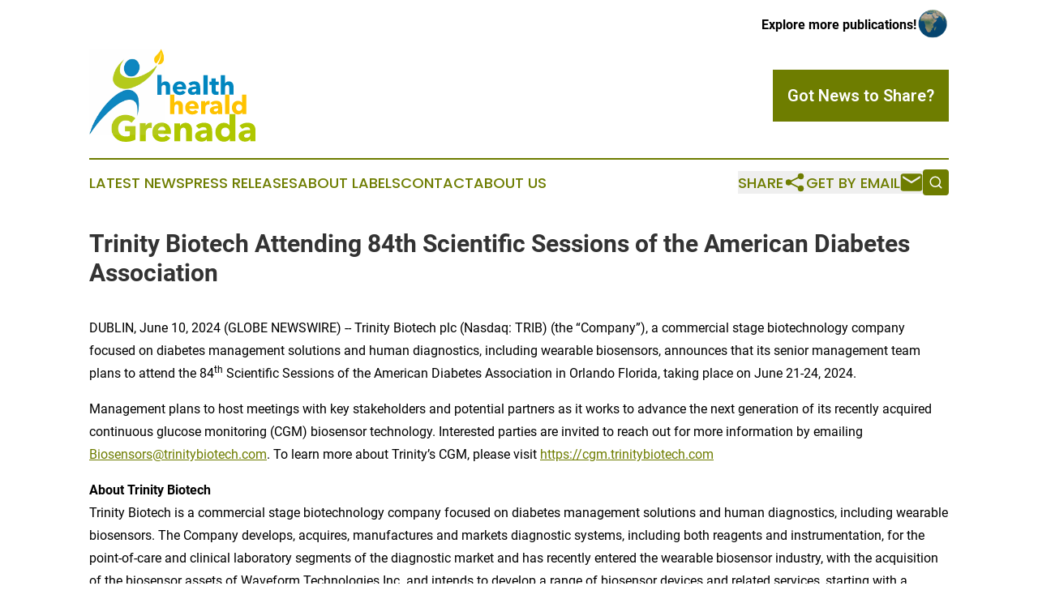

--- FILE ---
content_type: image/svg+xml
request_url: https://cdn.newsmatics.com/agp/sites/healthheraldgrenada-logo-1.svg
body_size: 30828
content:
<?xml version="1.0" encoding="UTF-8" standalone="no"?>
<svg
   xmlns:dc="http://purl.org/dc/elements/1.1/"
   xmlns:cc="http://creativecommons.org/ns#"
   xmlns:rdf="http://www.w3.org/1999/02/22-rdf-syntax-ns#"
   xmlns:svg="http://www.w3.org/2000/svg"
   xmlns="http://www.w3.org/2000/svg"
   xmlns:xlink="http://www.w3.org/1999/xlink"
   xml:space="preserve"
   width="400"
   height="224.72125"
   version="1.0"
   style="clip-rule:evenodd;fill-rule:evenodd;image-rendering:optimizeQuality;shape-rendering:geometricPrecision;text-rendering:geometricPrecision"
   viewBox="0 0 146.19 82.028251"
   id="svg48"><metadata
   id="metadata52"><rdf:RDF><cc:Work
       rdf:about=""><dc:format>image/svg+xml</dc:format><dc:type
         rdf:resource="http://purl.org/dc/dcmitype/StillImage" /></cc:Work></rdf:RDF></metadata>
 <defs
   id="defs7">
  <style
   type="text/css"
   id="style2">
   <![CDATA[
    .fil1 {fill:#0086BF;fill-rule:nonzero}
    .fil2 {fill:#AFC700;fill-rule:nonzero}
    .fil0 {fill:#FEC200;fill-rule:nonzero}
   ]]>
  </style>
    <clipPath
   id="id0">
     <rect
   width="65.739998"
   height="76.220001"
   id="rect4"
   x="0"
   y="0" />
    </clipPath>
 </defs>
 <g
   id="Layer_x0020_1"
   transform="translate(0,-0.0509375)">
  <metadata
   id="CorelCorpID_0Corel-Layer" />
  <g
   id="_2084043859952">
   <path
   class="fil0"
   d="m 82.26,57.65 h -3.75 v -6.14 c 0,-1.59 -0.55,-2.39 -1.66,-2.39 -0.62,0 -1.11,0.23 -1.48,0.68 -0.36,0.46 -0.54,1.04 -0.54,1.73 v 6.12 H 71.1 V 40.46 h 3.73 v 7.3 h 0.04 c 0.28,-0.49 0.7,-0.9 1.28,-1.24 0.57,-0.34 1.23,-0.51 1.97,-0.51 1.43,0 2.48,0.45 3.14,1.35 0.67,0.9 1,2 1,3.29 z"
   id="path10" />
   <path
   id="1"
   class="fil0"
   d="m 113.29,53.1 v -0.38 h -0.47 c -2.32,0 -3.48,0.51 -3.48,1.54 0,0.4 0.16,0.69 0.47,0.88 0.32,0.19 0.7,0.28 1.14,0.28 0.74,0 1.32,-0.21 1.73,-0.62 0.41,-0.42 0.61,-0.99 0.61,-1.7 z m -4.95,-3.2 -1.89,-2.03 c 1.35,-1.27 3.03,-1.91 5.05,-1.91 1.86,0 3.2,0.47 4,1.42 0.8,0.95 1.21,2.47 1.21,4.56 v 5.71 h -3.42 v -1.2 h -0.06 c -0.28,0.45 -0.71,0.81 -1.3,1.08 -0.59,0.26 -1.23,0.39 -1.91,0.39 -0.67,0 -1.29,-0.1 -1.88,-0.3 -0.58,-0.21 -1.1,-0.59 -1.56,-1.15 -0.45,-0.56 -0.68,-1.26 -0.68,-2.09 0,-2.55 2.43,-3.83 7.28,-3.83 v -0.18 c 0,-0.53 -0.19,-0.93 -0.57,-1.21 -0.38,-0.28 -0.87,-0.42 -1.48,-0.42 -1.03,0 -1.96,0.38 -2.79,1.16 z" />
   <path
   id="2"
   class="fil0"
   d="m 87.89,50.69 h 4.8 c 0,-0.62 -0.19,-1.14 -0.58,-1.55 -0.39,-0.4 -0.94,-0.61 -1.65,-0.61 -0.7,0 -1.29,0.21 -1.77,0.64 -0.49,0.42 -0.75,0.93 -0.8,1.52 z m 8.24,1.43 c 0,0.41 -0.01,0.71 -0.03,0.89 h -8.21 c 0.06,0.61 0.36,1.12 0.89,1.53 0.53,0.4 1.14,0.61 1.82,0.61 1.09,0 1.92,-0.4 2.5,-1.18 l 2.59,1.63 c -1.1,1.61 -2.82,2.42 -5.14,2.42 -1.77,0 -3.25,-0.54 -4.44,-1.61 -1.19,-1.07 -1.79,-2.53 -1.79,-4.38 0,-1.82 0.58,-3.28 1.74,-4.4 1.16,-1.11 2.62,-1.67 4.38,-1.67 1.7,0 3.07,0.55 4.12,1.65 1.04,1.1 1.57,2.6 1.57,4.51 z" />
   <path
   id="3"
   class="fil0"
   d="m 105.76,46.1 -0.16,3.27 c -0.29,-0.07 -0.61,-0.11 -0.96,-0.11 -0.89,0 -1.56,0.28 -2,0.83 -0.44,0.55 -0.66,1.13 -0.66,1.74 v 5.82 H 98.25 V 46.32 h 3.59 v 1.64 h 0.05 c 0.29,-0.59 0.7,-1.06 1.25,-1.42 0.55,-0.36 1.15,-0.53 1.82,-0.53 0.36,0 0.63,0.03 0.8,0.09 z" />
   <path
   id="4"
   class="fil0"
   d="m 123.11,57.65 h -3.78 V 40.46 h 3.78 z" />
   <path
   id="5"
   class="fil0"
   d="m 137.88,57.65 h -3.44 v -1.48 h -0.04 c -0.37,0.56 -0.89,1 -1.56,1.32 -0.67,0.32 -1.39,0.48 -2.15,0.48 -1.64,0 -2.94,-0.59 -3.92,-1.76 -0.98,-1.18 -1.47,-2.6 -1.47,-4.27 0,-1.64 0.49,-3.03 1.48,-4.19 0.98,-1.16 2.27,-1.74 3.87,-1.74 1.44,0 2.59,0.5 3.45,1.52 h 0.05 v -7.07 h 3.73 z m -3.57,-5.68 c 0,-0.76 -0.26,-1.44 -0.76,-2.03 -0.51,-0.59 -1.17,-0.89 -1.97,-0.89 -0.84,0 -1.49,0.29 -1.97,0.86 -0.48,0.57 -0.72,1.24 -0.72,2.03 0,0.81 0.24,1.5 0.72,2.07 0.48,0.58 1.13,0.87 1.97,0.87 0.8,0 1.46,-0.3 1.97,-0.88 0.5,-0.58 0.76,-1.26 0.76,-2.03 z" />
   <path
   class="fil1"
   d="m 71.1,40.5 h -3.76 v -6.14 c 0,-1.59 -0.55,-2.38 -1.66,-2.38 -0.62,0 -1.11,0.22 -1.47,0.68 -0.37,0.45 -0.55,1.03 -0.55,1.73 V 40.5 H 59.93 V 23.31 h 3.73 v 7.3 h 0.05 c 0.27,-0.48 0.69,-0.9 1.27,-1.24 0.58,-0.34 1.23,-0.51 1.98,-0.51 1.42,0 2.47,0.45 3.14,1.35 0.66,0.9 1,2 1,3.29 z"
   id="path17" />
   <path
   id="path19"
   class="fil1"
   d="m 76.93,33.54 h 4.8 c 0,-0.62 -0.19,-1.13 -0.58,-1.54 -0.39,-0.41 -0.94,-0.62 -1.65,-0.62 -0.7,0 -1.29,0.22 -1.77,0.64 -0.49,0.43 -0.75,0.93 -0.8,1.52 z m 8.23,1.44 c 0,0.41 0,0.7 -0.02,0.88 h -8.21 c 0.06,0.61 0.36,1.12 0.89,1.53 0.53,0.41 1.13,0.61 1.82,0.61 1.09,0 1.92,-0.39 2.5,-1.18 l 2.59,1.64 c -1.11,1.6 -2.82,2.41 -5.14,2.41 -1.77,0 -3.26,-0.54 -4.45,-1.61 -1.19,-1.06 -1.78,-2.52 -1.78,-4.37 0,-1.82 0.58,-3.29 1.74,-4.4 1.16,-1.12 2.62,-1.68 4.38,-1.68 1.7,0 3.07,0.55 4.11,1.65 1.05,1.1 1.57,2.61 1.57,4.52 z" />
   <path
   id="path21"
   class="fil1"
   d="m 94.04,35.96 v -0.39 h -0.47 c -2.32,0 -3.48,0.51 -3.48,1.55 0,0.39 0.16,0.68 0.47,0.87 0.32,0.19 0.7,0.29 1.14,0.29 0.74,0 1.32,-0.21 1.73,-0.63 0.41,-0.42 0.61,-0.98 0.61,-1.69 z M 89.09,32.75 87.2,30.72 c 1.35,-1.27 3.03,-1.91 5.05,-1.91 1.86,0 3.2,0.48 4,1.43 0.8,0.94 1.21,2.46 1.21,4.56 v 5.7 h -3.42 v -1.2 h -0.06 c -0.28,0.45 -0.71,0.81 -1.3,1.08 -0.59,0.26 -1.23,0.4 -1.91,0.4 -0.67,0 -1.29,-0.11 -1.88,-0.31 -0.58,-0.2 -1.1,-0.59 -1.56,-1.15 -0.45,-0.56 -0.68,-1.26 -0.68,-2.09 0,-2.55 2.43,-3.82 7.28,-3.82 v -0.18 c 0,-0.53 -0.19,-0.94 -0.57,-1.22 -0.38,-0.28 -0.87,-0.42 -1.48,-0.42 -1.03,0 -1.96,0.39 -2.79,1.16 z" />
   <path
   id="path23"
   class="fil1"
   d="m 104.06,40.5 h -3.77 V 23.31 h 3.77 z" />
   <path
   id="path25"
   class="fil1"
   d="m 113.74,31.98 h -2.66 v 4.32 c 0,0.54 0.1,0.94 0.32,1.2 0.21,0.26 0.57,0.39 1.09,0.39 0.44,0 0.8,-0.06 1.09,-0.18 l 0.05,2.73 c -0.63,0.22 -1.35,0.34 -2.17,0.34 -1.44,0 -2.47,-0.35 -3.09,-1.05 -0.62,-0.7 -0.93,-1.69 -0.93,-2.98 v -4.77 h -1.82 v -2.8 h 1.8 V 26.2 h 3.66 v 2.98 h 2.66 z" />
   <path
   id="path27"
   class="fil1"
   d="m 126.71,40.5 h -3.75 v -6.14 c 0,-1.59 -0.55,-2.38 -1.66,-2.38 -0.62,0 -1.11,0.22 -1.48,0.68 -0.36,0.45 -0.54,1.03 -0.54,1.73 v 6.11 h -3.73 V 23.31 h 3.73 v 7.3 h 0.04 c 0.28,-0.48 0.7,-0.9 1.28,-1.24 0.57,-0.34 1.23,-0.51 1.97,-0.51 1.43,0 2.48,0.45 3.14,1.35 0.67,0.9 1,2 1,3.29 z" />
   <path
   class="fil2"
   d="m 40.61,80.2 c -2.47,1.28 -5.35,1.93 -8.64,1.93 -3.61,0 -6.56,-1.09 -8.86,-3.28 -2.3,-2.18 -3.45,-5.02 -3.45,-8.52 0,-3.52 1.16,-6.37 3.47,-8.53 2.31,-2.16 5.2,-3.24 8.68,-3.24 1.73,0 3.37,0.27 4.9,0.81 1.54,0.53 2.79,1.26 3.74,2.16 l -3.42,3.89 c -1.2,-1.39 -2.88,-2.08 -5.03,-2.08 -1.9,0 -3.47,0.66 -4.71,1.99 -1.25,1.33 -1.87,2.99 -1.87,5 0,2.11 0.6,3.81 1.8,5.11 1.21,1.29 2.88,1.94 5.03,1.94 1.33,0 2.46,-0.2 3.39,-0.6 V 72.7 h -4.27 v -4.36 h 9.24 z"
   id="path29" />
   <path
   id="path31"
   class="fil2"
   d="m 54.92,65.49 -0.22,4.55 c -0.4,-0.1 -0.85,-0.15 -1.33,-0.15 -1.25,0 -2.17,0.38 -2.79,1.15 -0.61,0.77 -0.91,1.58 -0.91,2.42 v 8.1 H 44.48 V 65.8 h 5 v 2.28 h 0.06 c 0.4,-0.82 0.98,-1.48 1.74,-1.97 0.76,-0.5 1.6,-0.75 2.53,-0.75 0.51,0 0.88,0.04 1.11,0.13 z" />
   <path
   id="path33"
   class="fil2"
   d="m 60.34,71.88 h 6.68 c 0,-0.87 -0.27,-1.58 -0.81,-2.15 -0.54,-0.57 -1.3,-0.86 -2.29,-0.86 -0.97,0 -1.8,0.3 -2.47,0.89 -0.68,0.59 -1.05,1.3 -1.11,2.12 z m 11.45,1.99 c 0,0.57 -0.01,0.98 -0.03,1.24 H 60.34 c 0.09,0.84 0.5,1.55 1.24,2.11 0.73,0.57 1.58,0.86 2.53,0.86 1.51,0 2.67,-0.55 3.48,-1.65 l 3.6,2.28 c -1.54,2.24 -3.92,3.36 -7.15,3.36 -2.46,0 -4.53,-0.75 -6.18,-2.24 -1.66,-1.48 -2.49,-3.51 -2.49,-6.08 0,-2.54 0.81,-4.58 2.42,-6.13 1.62,-1.55 3.65,-2.32 6.09,-2.32 2.37,0 4.28,0.76 5.73,2.29 1.46,1.53 2.18,3.62 2.18,6.28 z" />
   <path
   id="path35"
   class="fil2"
   d="m 90.31,81.56 h -5.22 v -8.61 c 0,-2.21 -0.78,-3.32 -2.34,-3.32 -0.88,0 -1.57,0.33 -2.05,0.98 -0.49,0.66 -0.73,1.46 -0.73,2.41 v 8.54 H 74.75 V 65.8 h 5.03 v 2.19 h 0.06 c 0.38,-0.74 1,-1.36 1.85,-1.87 0.86,-0.51 1.81,-0.76 2.87,-0.76 1.96,0 3.41,0.63 4.35,1.88 0.93,1.26 1.4,2.78 1.4,4.58 z" />
   <path
   id="path37"
   class="fil2"
   d="m 103.27,75.23 v -0.54 h -0.67 c -3.23,0 -4.84,0.72 -4.84,2.16 0,0.54 0.22,0.95 0.67,1.21 0.44,0.27 0.97,0.4 1.58,0.4 1.03,0 1.83,-0.29 2.4,-0.87 0.57,-0.58 0.86,-1.37 0.86,-2.36 z m -6.9,-4.46 -2.63,-2.81 c 1.88,-1.78 4.22,-2.66 7.03,-2.66 2.59,0 4.45,0.66 5.56,1.98 1.12,1.31 1.68,3.43 1.68,6.34 v 7.94 h -4.74 v -1.68 h -0.1 c -0.38,0.63 -0.98,1.14 -1.8,1.5 -0.82,0.37 -1.71,0.56 -2.66,0.56 -0.93,0 -1.8,-0.14 -2.61,-0.43 -0.81,-0.28 -1.53,-0.82 -2.17,-1.6 -0.63,-0.78 -0.95,-1.75 -0.95,-2.91 0,-3.54 3.38,-5.31 10.13,-5.31 v -0.25 c 0,-0.74 -0.27,-1.31 -0.79,-1.7 -0.53,-0.39 -1.22,-0.58 -2.06,-0.58 -1.43,0 -2.73,0.54 -3.89,1.61 z" />
   <path
   id="path39"
   class="fil2"
   d="m 128.3,81.56 h -4.77 V 79.5 h -0.07 c -0.5,0.78 -1.23,1.39 -2.16,1.84 -0.94,0.44 -1.94,0.66 -2.99,0.66 -2.28,0 -4.1,-0.82 -5.46,-2.45 -1.36,-1.63 -2.04,-3.61 -2.04,-5.93 0,-2.28 0.68,-4.22 2.05,-5.84 1.38,-1.61 3.17,-2.42 5.38,-2.42 2.01,0 3.61,0.71 4.81,2.12 h 0.06 v -9.84 h 5.19 z m -4.96,-7.91 c 0,-1.05 -0.36,-1.99 -1.06,-2.82 -0.71,-0.82 -1.62,-1.23 -2.74,-1.23 -1.16,0 -2.07,0.4 -2.74,1.19 -0.66,0.79 -0.99,1.73 -0.99,2.83 0,1.12 0.33,2.08 0.99,2.88 0.67,0.8 1.58,1.2 2.74,1.2 1.12,0 2.03,-0.41 2.74,-1.22 0.7,-0.81 1.06,-1.75 1.06,-2.83 z" />
   <path
   id="6"
   class="fil2"
   d="m 141.44,75.23 v -0.54 h -0.66 c -3.23,0 -4.84,0.72 -4.84,2.16 0,0.54 0.22,0.95 0.66,1.21 0.45,0.27 0.97,0.4 1.59,0.4 1.03,0 1.83,-0.29 2.4,-0.87 0.57,-0.58 0.85,-1.37 0.85,-2.36 z m -6.89,-4.46 -2.63,-2.81 c 1.88,-1.78 4.22,-2.66 7.03,-2.66 2.59,0 4.45,0.66 5.56,1.98 1.12,1.31 1.68,3.43 1.68,6.34 v 7.94 h -4.75 v -1.68 h -0.09 c -0.38,0.63 -0.98,1.14 -1.8,1.5 -0.83,0.37 -1.71,0.56 -2.66,0.56 -0.93,0 -1.8,-0.14 -2.61,-0.43 -0.81,-0.28 -1.54,-0.82 -2.17,-1.6 -0.63,-0.78 -0.95,-1.75 -0.95,-2.91 0,-3.54 3.38,-5.31 10.13,-5.31 v -0.25 c 0,-0.74 -0.27,-1.31 -0.79,-1.7 -0.53,-0.39 -1.22,-0.58 -2.06,-0.58 -1.43,0 -2.73,0.54 -3.89,1.61 z" />
   <g
   clip-path="url(#id0)"
   id="g44">
    <image
   x="0"
   y="0"
   width="65.739998"
   height="76.220001"
   xlink:href="[data-uri] ABKbAAASdAE5dLYvAAAgAElEQVR4nO19B2AUx/X3zOxeUS8ICVRAgECiCxDF9Ga6C66xHff2d2wn brHBhhjj2LgkjkuMe0nALYltbFNNFb2IIpCEJCShgirSqetOd7sz38zu3el0urJ3OgnB518UfLc3 s7Nv35T33rx5j8cYA2/Be1eNHNHCiQavKh8LgAiCEwFuKge/sgPyak4w6l6Y23YVYji2CGRNdVp5 09G4OeNKaE36WZT+bUOKnrQcASNyHVfedCRu8cSSwDU7OKSWW7L99XD2HZOSvgLOXhjkWOmm5XND Xt9LPyBA5OuCcHHbqbGLU0rkr84em2xOi1uUUlL5zPToN3bqls+pbdh3KOd2AKFck960/rnpDiqb hGr5A61P/11/Nf0g3Y/VLLYt6aCyio+gDw4sjypDrQqaOzrL9gpt3PFjL0oppm+bMZOQSYnfhAdP 7VjG8WPLWDyhJHRNKqH1t5vqn3dcxnHl4Ff3Qw4DJHGI44JeS21cNsOuWceVQ9fsgxwjmFYXRBEh JHPOfcuMsajt3jIe33LWfeXQV/fKTdQ9P932+nsLh7qpHPT6FhUMMLXqGldd77Coq8oIBGDSYFsz /8KbA2MehdDfTWX6koigr1+5RP4q9y2KnIp3AWN7iavKEOCGlfPlz4fPLqb/zh11RK2O7lhBb8j3 0w6iH4orv2SVg1/d2/B8Gxt1zafpv3JN+RFoywez5ta15NDPSX2fzC7/R1vLDe3frQvIz08rc1JH 4It1un7h4bYlYsMWXajdTEgzhAG0tJV+W8wfc4FV9nbqxV7Ou+BUoHeTrh/tD05rNtRvDg5ZFL6G TV265R1eJHY26QGTXE2UBob9MByvB84G8KZjAxeNL8GW2QfBtjGYX/7loL73OK659fgAYi6KpakL rJ5m5g1l0sKx5nnLQU1MBFp847H+dcuLwtccKHt2ipajTxFH74Y4NURBdHgn9wtz+oYQxLQFOr/u OilRDsHAqD8mxf3ZWsBBzSC/CY36o+2vwUXtp+VTxbUOak4b/j39d5PU74gIlkx0MOJG9w91+rS3 bv4Xp+GhCLbE1lwV08vuV0igo6UEg/A3Umk11iYHFqzPtJ3ogLM59Y7vT2zMa5IZSEQTwAhxiC6i dCm0K9mu5tN7cmg1VsfU3LBiofV66Ct7Oj5au5qfHqkE7SdhGSISXdWkkzCHON2yKR0L+QeGOK0Z +moq4aDuOZtqxFhQ9s+BMU/Rj5WPpzitSavZPqR1EpFnLYeTKKtJR1P9cvtqDkvX1Kf2CmHDLbf4 JVbz4ZRAuxJyNWvLtlOZ/BlCwvu9uEf/0syOt+8IWnrhuAvyLRCdTRxWkwUZu1lzcNQfrZ/pxOn1 rOkt6Ow3Xu/tjOs5yEE14BARMMq/0QetYmKWdFzhmB9UcWDY1yDjNlK9yeNWjcYyeaUN/uuvUKW1 aZsEqYWyp+Y4rEXoDD5Rz3QB+oCevmE6vc0ZuZ9+CHlzD+E1thTS6aTR6PRu1Ylbe9PeONEgf/Wg VdblAdBq+tPPfircLHK2v3J0bcGmjrU2Hu1H15ol493J006a7CcL2RvT+i9JKap4Ynb8W9trTRpr AWxsqPvL4rbyR2Jp36EfYnvdljzodbu7KWpVFButQj0CWBqIcO00AgkJCZygFyoNLUWQR5vS6HNZ ZH8Ocnz4/ORT1pvIegxdElNvG6moVSqGs7u166iEtQBhXcsx+gXy7DVAyy+Lx58nzulJ+uy40jdM BYkDmUvq9aftNBlLQ0xqX2iZQB2UsIAuxa60lY6YMnyj7de6VtPRct3s/pE8dDta20DfMPBUCw9a vYPj1cTSeekYRZDJxAiT95aO/n1SqML7KGr1yyPnn9hZQhtDGrX89mgzmI5QiUqOyWHojxsyqqZH PzV5oLOb2K6EblpdsP7YoVImOQKOUaaiw5KIaj+u8ol26mW1wZTwj4Mv7y500aotnLaaV6dPWXtM bo9SY4Jk820jpvW3F5pkRGhVdctnhL2yW0mTTlsNeXU3HW9UDqPKp2Ay6VbMUnIvLDR52epFvTD4 7QN0hNLhR0CTbtkihTeiyHt2oftCHVuNe/dgY7MJQSSaGnUrHLTnUKkCFpmlt5/SEWEj4a3eCPhg wDSYaa7bo4LMonGFdPY5lfdQWd0WhS05aDX4pe+Rqnft89MdDnjbJmWy5PGTnPBxcvuSVq12ccr5 TWkD6Ieo4BnjhqwXxbptJ0e2a/XLkwWY9Fai7doKjXZv206epE1SdVoWaW0lxLZWrx8Wd88YReNs y/FYKiTa3sIZp4f0eVxu0hbWwt0uI3ptCvUSaQEwRdeNTTbvI6IIjjlXGn0LSGpxxtUoLIbUl3VT kyQtmsmhQzLBMeeKvC/bO6SlMg2h4nnhdfRfb5o0murVqpDChpZRa4/yBNGlVADChSenBmucWFyo DMUhOHInSZ9JafW4yR8PD1g66Tx94uT3j0GERDZvYQhQ/7cO1C6f4bjOeD0+oOU0Q5lU7pfiWZNU dF46icnN4Wt2AqCy/YmKENf9mP7T0tEOK6IpBtz8LzheTzwal+n5z0BklvFExHdUm7ZnVzmrm1n0 1+H9V8ifPWiytPY7IhuGgSTtYkQsTyAJRxATx+LgxmP9bHUKpU3+cqw/B0GIdoT8lTAxok2qpeKL CsB/3zjMrhYhLVvShoyIe9n2otImOcgaqNNnmL9igXDteYnx0sR2Ft5fjw8RiB5jFN/nXo+bLKn8 t6VhLFn6UN3zc6jQhXmzyEsHXe3zbULTybw/ldf+wJZ1AJdMLLa7m6ImTxevgND8GjenxSfFvDiw 7/21L8y6/rvju8413Tos9JMbzB1164l+WMTMAihpT7bbLLLOpFSJsLYngWSXrsoufQli/PjQgc+P DKtqOrnpMBVRZF2CANnABuy3dTyjkmqD2NJXrQ1TKbTVeJ7+ISTpSjY6EiZoyfgiZ3dT1iRUYyIo KckUCRS2aGy6ixKKmpw3jgpRcW51MNZZUvIIULso43TvqyMWM5NXPycaJlsl5o09qeIjXCigMsqe nubB7LMopfjchbfOlb9FXx5lpXyRBzHzxh9WfpMA3sOVZHDsU/RP/ry7uMZfDSb2cawwuYDHi9fv firYnlkscFT/lHfw6GAxNKyY1yVNFjcaR713iHBQtsYAyShFtWAe+YW+sqfuhZk+bjLk5a0c7w/b LDJtmyIi7T0cHPj27oInXCmKVh1bUZOhr6YCtb9kMjc3I69WojQrcYRNb9UGpYYM903Sl0Z4u6mH DQtBEOkqLUKerptsy52zL+Nlk8Gv7YE27dFVmCMk+0+Tewe0G++Ba7bxop9IgJNdYMVN9np1D7R5 dgGI2+4cNTXWwahoWj4/eM3u05X1Y/o42HdQ2qS8HEKR7dVAxkZT8/OOjbTmG0GoNzkwbiptMvi1 XZDn5fZoT0noJR592FV7FFvuHDsqKtjLJtdllQGsAZwIWIeE2+4dMb5PeMdidpgYo6g9x00+viGP itcik4iJ7tkZvAdWPK+aZF2UQ3RlQBjols/0dXMdmnznwBmmYxAgQNKwbKazOlW6zbVNh8MCJ0SG L7FepLP8rH6Kpvh2Ta7aq2PCMSH1yx20V990/EC2jWND1Reg4BFgMX4obK9dk35/2aoO8McE656b 0fF9bjsRI2LH80tlQ6qhtUjeGfCsSY3Wn3bQDbcOVXW489nCZbbtJUU/OzD6caOxbMfpifRrv163 KG+vrcmwv+5EnGp4bzRnQGTHQuerv7J+tlpw1Opo+rmk8l9xUXc7uzuVueOi7rJ+rdJtrGk8aG5S RJrWVuO++2Z3rCaKdR3bs8KuPatxh/Z6UXKvkpu0tRBJjiBvUeEFt65y0B7FwbOKzIl2TyPauHPZ FqbSBGsStxibVji1qTW1OnZ5cQu7hwjSxkwbwQQz1uQ1Q11JnsHahHp9ntft7T49WP7QYrqw7WQs azJ81be6Vb9zUXnKsG2bjw9ydkdnZjwr9Ebzhpwoml8177o9Btj2DuSdYzfl28NP7a83ttg+5SUw G3YfTBkw734y9AjobltlN4JcuBeWf8tMJkX3gP5fXoF0QlyNj8VCBAnTLkRS8S2K/tOVRic5rGUq hGSAQ4P+Rs4/yQjOnHHl0ElKH4dln1q9R4mIQNA4IhJGMxa7j05RNHCc1vbK9f/NSM0uM/EIQyZ8 qAXTgmF9v71hlHf3h5WfM6sQvZVI5SoCJzWDND/AfD9IN9HZos89nv/CtBH/lb9m6Vomf3DUrEyq tRzbuGUgKn5Tbm3omlTa42qXT/NYnA67HVSvZ8K/tj8YmQ1ORJmZSWkftb9r6WwxnNuZPmdi4jor kfHv76pr4EQOOlOHmS8FIeGv7Cr+88wgtVKlmWHAJ3DAWqrwUsGcHAxgGha9VZ+bYdy/PbO1e4pN x/tR3SM6bFFkqHmnYdmOnMZ6hCAz2YuO+EV/ksU2kXAxb25teMGDjWvATHGq8otH+/aeACc32/3U JXRi3LL1RBJzh8dg3JAPrdc/OVJm5JAKmI0rLiC5VWhcl7FDec3Px/MfWzKh0OGvvqezpOq/Z4qf Zi+XAJ5rJ2wRiTw6S3C0V0EHchgtjqnEjaCJmLRat6ZQMw5kzqnTn6PvdMkEx7Zv4HM6a+oPm4kE zCim5tvJvitm9V+VWoIAMlHVCDjouCbm2iHSgYVMzRfdeVsUV317pvhZybxPaC9ZMKHARWHf0omP nLtF+mD2w24xlepbC/008fLPT1016GJz8wdHmYsydjKfCkAMArBipVMiD2bdVte8X9q/YBIBbWZy 0k9hQWNdP5kv6dx5akR7szyTLnefmS5CdM24AnnPY83cUWvmgkVfbDlUpiGQR2xvFGNCSxIkgkmR 6u0PTu5wY3w0e4muMZ25scu2Wma+pXWgih8yL3mHXenAtw5YP0+PC91883Af02lkfn8dQTgibk7r z55MhP2jbhs54OXN9zp16oHAeKF6y4nCPyFmBpP3uWTarGuMbCFGi8c63hniTG2O2M2CeRbwGZ0N TUeZ5CEbyh32STqD8qC45pvimm9t2G5/zsn8rJYq7F/GOVaIMGsxDAuYPHXYN54+ns/oDA6cYHnx bssSJ5+dVyBQwGjuqJ3+Wnt9XyF82W9njzq8K32iRK1jLikEgsxTmvZZIm26jx/0UZ/wBV7fTd7M 9SWdWnXMovEXNtGh6HQ2dQ8iCUO0585LPqJSObAAeoRTxbX034Q+Qb6XExansOmhqnb7kbwHERPj JMY6G7RA/pHqxCAqZNGEIf904RvsDTiu/hl2hqOr5NvIsKuvGV8of6ZTaGHld4bW0kZ9IRUFVarA IG2cVt0/utc8iNqd0fC+rztBsmX/o1v8n4C6f9SdH56sWLEtW8Ai2xcyb1keZ5oiNl03vO+6pSPd 3KVz6Fo6/7w9/ZOjtez0BZ1SIBHYaTFelP18IGKbpFRg57ifc2vDqNopiisXDHkqJbYrnqRL6Lz9 +/RtObUi5JhsYNksJcBW52T8tNVaMGKv4OXt+S9vza1YPkujZNvUE/iSzrw6/dj3jzHmsfkScZiI nOwsr/ShmZs74aPeSK1ZNtNrSjseVQO+ovOPW899daJUBMwT0Moj+TCmLZFM7SLsLVDiebZEUkGQ /Syy6RYynRNDzDGFLvzvO+qfsT+41xl0ls4Z6w9kFJsEDtk5BshspCNQ7pzMJYT+iS13TIx7ecaw cG27gz0NRvGO/51OLaiDnBoQE7M3tHbyuezhPZ23bij49WyJwM6hOrDiqBiFVB4VeSgUPD0jRK3q WMaKYDX3y+1j6AedwTTo7/sB8wvkKluEKH+fDStvbvRDtu6+H89QMthhe8mBwAraM2m3E4AwLlq1 626lJ7itCNeqal+YFfzqLqqL59XURflHePF4DuEZnSJh/h90KBEOSva0NiJpFzXR3gpJzbMzO+4Q e4R7kmO/OFXcJ8jp8X0v4AGdk9alZl9AEpHsK/Pakeih444D6scmqFbPdnAa1gu8OmfAlyfzBoZ2 O51NJrHv3/ZwRIWo5ktnRZFNLa084UTMiWLBUzN7+W4gUQRqVDz28QLq/vme3Hru8xMXOKjmOSiI dIUjgKOrh6gy6mtXzO8KJxSK+5O17gt5Ajd0hq7aCNTBVOoXCWbOXTzCIh2E9fXPKT3N5AV0Tfo3 r3HiRO8tnNJJF/TQV/cidTCSXJZUzPZKiKmp9oWFynlYXbfjeME9okttNLHPHwfF/tn2CoYOTtp3 Eo7pLG0yDn/3EDtkASSrnSjoDYbmlxa6Pw4tYV/GxEZDmeWbmzo5Fe/K8U0oFo3LBdAvIsD+QH3n 4YDO3YUVS7/OAZI+QUUYjHHRM1NDNa4Weiu2n4oxCV6uKuMGrKVEelfXLezp3Hru4h3/zQaQ7QtA UXxiYsSLc5VuSEqeJw6IHBP/dt+IGx1WOZX3YFndVqp2Txtx0KPn9hTt6PxPZsVDP+VITrRYg03V L3ggSTt0rxke+2L/Pg+4qJWc8Emy81+txwqtWJzCDl3vy5jWaCiUr4T6J04e1s5Ufbbo+fMX19nd qo3OvFr9fT/m8pzKKAhZj46LDw9w8Xx2yC35a8eLSX2fdE2kF8gqfOF89de2V0L8xskfjKaKHenj nVVso3P0uwe0dH0GtS0rFzsr7QxF1WuttmUrOh52BAq8qly7RNkRSREayHZWdp8eqDe28/YNDxgx aWjbUVcznRGrNmtB8Ik/jO4fGuT6ORyCKDBO+wpjB7zXp1e7KFgFZf+0I7Ljy2J0vrj3DEac7i8O wpMpxKDIZ3LK37K7WFj+QXzfR+wu2j2BW/baIS78ejsiKbLL7MNAdLwto9Okp0TO96g9OwyKebIj nVmlrwb6DYkIdePt7RH81J69FyuuZP8+aDhLtOaQcFeOn1RH4BMp6KoaAplKcOXS2bwHqjA4twQM YavrlUknBAI+swCqINbtl1eCK5NOfDScxTWMjUAl1aD2HRB2xflrMpxKgdDEjtb53U7Ed0DOMjjp yqOz4GpiyLDGHWRXJOXyyqLz3KNEtw9I/rdEJMhgCZUq5Fw5dMLqL0nd59BiCkBhKaA+Sz5qD+v2 XTl04vz/sxLJ/G8T1pOTQ+V9dKJPu/R0yvtOndQDYGt2+xh3kHDxRLK/sj6MvA6X6jkKyw7ER7eF e8yra5n86XFDaytBEDO3MJGDwvFHpg/yzjzdsIe9KiQdxCcAJb5PWr5jFEr7VzAkuZvo3HHk4bkT P7J+HfbxvpIaI0IqHqlFxIyJAKkIEZM/ODQzIeyXm9046zlA0FU2B5lVJPQ+cjQYWiYkGPhAd9C5 4XDC0klZ1scIeX0nh1WUSGDZI5X2DpkvGY/5PfmNd/+Y+a+lwz1qgmhHE4G+Lcym2YmlAFcQYjT7 bQGeAHWX07np2IBhccutUQxu+zGLsA1Dx4UFyWHhx6zytxYm9dLaGyhcAw59m5x9Agx/lcAgkG6O L8LInlTdtX7jgMXcuAqL4pCYh+SvLQLZlFVG+yrzs3VCKxRpZ1MNef9IzdMdHTddIvT/UMoSooqF xtPExMKrE7p8TqwkoIv1leO5d4nCheSBb1ivjPv8MOuu0KlXnBySgBHbqveiRUok+w/XCyZ+BQOn EhRpbaar6Kxvzqxs2EMpiou8zXqxtKoRcRrs0jdMholDpU2tMYGeuchTlFef7hsxCgTfYHe9i+jE +zIX0kke2XjO1LaKoopOqnR2JcSdBwpH4K9ZpfdOUBRyzYqfD/W/9irHTrldQufW40ksZgwhfcNv tl7MLK3jMOAhEpF79zY6+RoEo0eN/ny4f98wpwuS7+msrj8qEj1kcYhgfOQt1uvNRpPk/M+iVhAn pMqnV+Rfp8b3Vt7oxqP9EAfHJ33vrIDv6Txy7ia5UyJAQgNHWwmKDFarMHOz4UCbv409CEHSJjIm piQFYRooDIbcHWfmQgT6ht7ocHdHho/pLK760RphhQXMgW3b0sOiwlmsdciLzHnYwfhkLkecfEwD s/1yBZuQZ0veKSj/Gy0oiGhsgr1h1RY+pvN04Z+Q5Z0yJ34gWCUEDXMDMyGoYmFcnZAguXRgkYi3 JjvI22ALghu2nBxBpCi7tKFZI7e5Lu9LOrFYjRCxOI1DKoaVVm+JjrjOWuDOMZFfnWoSkOPuJXvI YUYm+XTRCBcNnS1+o6DyPSniFzsSERowMsg/yfWz+ZLOQzl3m1dG6XwJ/c/pwj/Y0vn+orHr03Yw jw46UB3RypQLQPbd43Tbq6Y+9XD27yEHLeHG6NBAU4ZvdvtsvqSztvmMeUxJ8Z0gG44oo2jNiP7L rWUyn5w28p0DkteMfd9l/Rmb3lwyJDnOQRCY5paM1DMLWE8we9xIzCfw2vH5SrywfUYnxk1IDuVm A9qvzl/8iEe8NaNEbJAm7bHJ497bzXN+IuSkEEmEOZNj0Irh8YcmJ0ba77s2Nu07dPZWNtglR0Jp VLATVyKGC8ee7OhPb3seqempKT6ms7xmiyOplc0r+ZXvFV58d8GYHCBlohkUqq1buXDjmQt3bi8W 9AKHTRFB3OfXDZ02IMq2JgSGMwV/Lry4QRrznA37zZ/mJR/heQdrj+15JCt8Rmdh1btOfmG2KKrl b04bQj9OHvZLaCDbql8yMrZ2pAMX8RbDuTNFr1Q17EHSEos4YBvRDUjvEhM0a/g2jbqP8sfzGZ31 LYVupHPIpKED2ddYnHVUgf4jNYhrxfqm1nPExDxuWa4nyJyObcYgsCWSTeMEzhqxM9DPs4NJPhyf 0rsnBDiV0eXJyfx/AoRG/clG68klzvILcCbkQ/kIz+Kxp1nIfA/hO0dejhmcnBPpDAqPrDAisQiv nZjvQrhzAZ/RGRowTtd8wld3aw923izEf+y04Ru8voXP6Byb8PHO0ylEIXuUQnIqJGD8oI+iwr30 nPy1sO7m7077jE61KoqlcuI6S6jlyKe5Q3Nc+MIxx1wHA3WBvx4qeXPveeBbeWjRhNzNaYNdmH+U QBalCNs6QBMGvR8VvqQzb04mEvhYX4Ha6cO378mcp9Ct0+EtAJtUUb9evx89cLV3U06HW6IpA3wd RzzQP2n2yNTdZ6ZDz7jKGEj/L2IQ3/uGkQPf9tXzhIb6FT3MtALf2xP8tQMWjy/afmqCSagict4X NwY+SSIX0fjBn/QJ9yCoqxIUPGRWfbrI3oeuTk4ztBYcyH7Y0JoNLSKALH+3E+IoA6PuYWHGoZcz jWtYTxN0oZ1aqxk4Z/R2+kGvzyqv3V3bnIlFASIUpO2v5kOiwmb5+znOa9kV6I59JD+/YQP9zBse IgHpF+uLWloLqsmIXoYofx+fa3CGbtoXrDcKC9edPluukzOjysdeESEmIiA1OPXgtPhQj03vHqHL 6TxX3Tzl4yMGwqkggSzzI2UpQUg6ey5CRIelQEat3R8ZYsx7tAvPinQhnXpB7Pv6Pmk7nSVAMMoh 3aU5SD41aTmbRlUtvrqBD1m9rb5zbqMu0FV0zlh34nRxPbNIW5Z660Yg7iAEqwDbjIAqbfDLuxpW Oo4q2kn4ns6yRsOwd/chpKHd1GGBjseYZds8O2jJwWlfHNh3r4Nkl52Ej+n8+/6zL+2tRVAjIsno bFGtlYD1ZATPlIsNBiFY6/2DdeH5bBnTPt6RXq1FLDUq8xTgAJT2rT0AlI7kX7XuQOaD3XW+zCNQ toW/tpdgNeTYLq5oORhgtzkvJ47jWI4UIMVWYoCiNFVJkefZT4AUXzT45Kls4QM66dIf+vIOTqWi Hc/1AThKmpRJjkU7k8/bY1oFsUlYpFMWlvZMOfZjWVNrtOeb2S7QWTpNmIT/dSfHq1jqNvfR6uhi KfAsGwqboljQD8RTCR5x8kjGsnsN/ZZ2of7apM4Gq7FFp+isaxXi/r5DpWLW53bBLaSVQyVpj/J1 FgNMELSh/DeLRkwZGGkbEp7+vDu/+qZvTgrIj/KUdWGMNmZX9RQ6DSLo97c9gG0f2P8kR06gpLFg HrRzCqY/TktYPTPe4X1o7dmDInQrrp6zbsexUh5JMTG2lDkMNeY9vKTThEHvNfshzzuM6cH4SWdc uvQL4hMz41+cqsidYuedcxM/2FtZxzpDQ5OilAnK4Q2dzMr4yh41z/bknJURsXF4RPCRByd4dOfs R6YHvLbdD6uIw/CbnYA3dEas2captHRq5cS26AJAChLBPC0wnU5rjz6ycFi4xzoXJW7ugOAD+Xrg awOpx3TGvbMTA7+Oli4ohRWic2l4AD73p6VeP9C7C8eMee8A8nVoKc/ovP7HU40tvKxnyGullZn0 ogGKz08evGJqpwIlxQerRQKciMbewwM6N+ZX78muly1bUmDTtqAflGYRGHMfnx4b5AMzD0dHZ4fU OZ2EUjoNIrn1f+kcUREk7SUjaTQCc2ZeIDbrVszvhNm2HYICiDpQae5ihVBKZ+QbW1UgmAl5svVO CnXNsT+gUhkrl/lSPx7YK3BgmI87riI6x362V0X8RCmAoBSRjxErMqmcjIvU7nrA4/g7rqFGqjtH xPj2nu7p3FFSc67KxEE1c0hi0YaYViGlmmq5eVTsZ0s8c/BWAg5wyTEepz9zDTd00tn9hn9ncIgJ PlJ+SZEZQiAnEONTE/q9NLdLDLCCCMI03SsnDPlwD0uSgFkMJaoZMgWaACNuWbtg4F3K8hF7AWKs 9/k9XdG5p7jqog5xTEWUDoXIcc1Ew4eLh/w+2YMEQZ5inL+vo6C5pvP6dekAauhCwknepOzIC9a/ M98bIptbzlY3HGg1lgGI1HxkRMjkQH+nHnwPzPNMKlYCp3Qu+joNWCK4y6F5IBbXzB58X8oA5XdP y72tqmG/gx9Kzf8N1PS+KmmrXfzXwZFhyptQCMd01rWKB4v0zJOHSBZYKhkIwhNTox6dpHRM7ssY 32iocFusqfXi9vRxtKE5I4+q1W58UTsDx3QmvHuQijoCBCpIZyCRF0x/mBj30oxEJXe05vlSDvo2 aZXI4DZP2f0AABt2SURBVKkpQzwOPK0QDuhMr24wGDm1lLZYpP+K+MYRvV69WhGRtQ0HD+Xe6t2j 1Lbs9a6iEjigc/qH2xHqyzRJkVkiBwXhT68fo+RercYLXhNJBayrk0vdl/MW9nTuKdARLpwHgiT6 AGQ0pD2uVHbdefoqZz8FafuPGfihdY6tqPnhTPFjJrFNiF04zssMaQphT+f1644ilT+QrG6gtbVG 8QbWgUzHcUw4jswfc8HuYp9eN9A/jJu2nmASFQsL1sVoR+euczqi9WfKJNX+jEL581crl77q9Q6e VaPi5owudFYFocBFKSV6Q74XYcEwbiyv2Yygum+EY9tFsz63qna7wVjMcaERwVPa0Xn9V0eAOggj kar0Ox9I8Ves7OaWrHF43QWRVvg5D33vMJmgobVo15m2EEJ2dIpi3a7Tw2xHBEVe5do2Os9U1kA+ hAp5GMP7UmKS+3qg6eZXre148aoh3ym/g0I0NJ/af/YaZ78ezb62uulkx8hWwLbfzvzoCOGDaUcN AOKb8xI8at6hdS4s2MMDnArggsid6fGtjjzGZZjp1ItAgBoEsGg0lL/oA2clu0w6MvIuvJ5b8U8X tSYNXh8e4s2O4PHc3zskks6CcvZGM50rtqXzHGciJO1x3+wl9wqY5ZP7KAEEQmVDqt3Fq0enqVRt BwvMdK49quN51cqZfRI9CWfnAppOp2ZwBgTJgrF5wObk2t4Me97IYf5sr7AvVY16yKkCQMOzU70P hWYHg6ncV7eyw4Jx9quxTSxPhgBNeMdDLez7NevTRMFYusqzZGGuoWvuEmF12lD3R6z0xho5g6st GJ1nK8CGu5J8G0BYcHR+LCH2Ofpn/VpQ9l522Rsdi7lAUIB9GghB0NldYXasDlMSn61riO3TsnBQ p+yIUoAN+/fU3HI2wL/LPRVbpRACbsE/9PWhrMc6a2UeHrv6TMmLdhf3nr16YYex5HNoVIpir/Nr bxjd+cbiou7rSCfVnvdlTO7ygK8djpg51Nev5DiFVzQwODMfDFwBAtqJVZc+zNJv8BwYZC8kzftA xnw0bBMJalP8f2PnZQZIGkHuJNJYADm2lOOsJXDUduBnFmN/Y+flBFj7Nc6+HyCWXBkG8FAQiZGA nIVw5BnCxYPf2Hm5AAq5+MRkQprk43YsKkr0LHiOHQ0CJgGcvwUm7CNA8xs7ezogqQVZs3F9pjXJ lhSnjwPcOAC2s9ghlLsXT5Pe/0Ahy35jZ88FJA0g+2pcn842RuQoIHKwEar99r2JHXEyifQ64y4g XOm7IPjKC/B7hQDDkpdx6RpphwvA9i52kONA9DOw+gOg5swpyilH9fWwae9v7OxxgGIhOTOGmAzQ kamOhUNNWAa5aFD7Y9v2h8R10rD/N3b2LEDSQk6PBk5CFrJoqOFTScRKULseNzL7pnngEjmIaOGV yU6M9SykD+dq07im2XCwvGZTTsWpyubKRhaslM5YMSHaQWH+M+Mjp8b1GhTmTQKaToI0fGXmpTWe mI3VDoUmgsE/Q1IPSh61xmg2/0a5iWOvNHY2688VlKeOGniXwzgozQJYvSvzo+NFmGh4qDK/ChZ2 TyvHFa5tQafLWn/MLCLkPGRhkYXnZsQsmzzKV/7hbgFxqPlcpfWgDJQSjGKCAuJB4iEC/UHhdUTf ylRPm6Dq7IxaxDVXDjv1hnM7Ttw+OuGFkQMf6LilfrSy/rr1uxsNGsj5AxiAkO1xRkgs0VNEiC1h rjg6sXFE/fdU3ZrUX6cOCPjh5sl+fNdzNXQxC5MhGqXYq+ZwKWy9jHmMxP2NPVn5G2LpFvuzEZSb sY8AzeQrgZ3NLZmp2YtFDGaP2RrgZx9z8qLeOPmLfdU6KsuHqVncOA/uLLKIgnQMaI8UilFv/Prp kmG3jPIyJ5NC0MEHRx7GJycCYl4+IeLhmP8BzQL2pfo1XLTKjpdMbxl4P4hkm42XNzv1reX7sm4z tJ4PChg0a8Smjh5Wn5+58NRPmRzSiIxQInY4PO0CdDKTM3tLoWmBCmge3JB1oKLhnXm+P+xgC6Ia iiboSOVq8ew/uJEvgV5PyHMHKX0clHxifXw2wYoYRU6GA3+gApJ88XJlJxZrjuU9V92wjc4zwQGj Zo74sWMon3dOlaz8OQPyWhEgHkApcqcH5/HkY8jM65iFX4ECov/R/PtYxYzokBtGdOrQnFswh4qo 1VzU6rZLmfeQuq8hy1jBwguhiEEgfBUIu46AdglKL0t2FpT/O6t0JQvpy8RXNHXoFx15eaK8fuWm TBXvJ7Lgu+wsLkf/9WSmtR5NFi1xX+mtRA7eu/nM4qExGh8ngHYKTAx0tgfDv0TgS+tFZ73yMmOn KNalZvzOYMxkZ9OlAKNjB37B8/YuWJTae7fmEKQyyiyBhHndQQeRVDwFT9UBgd9/vmJOQt9O3sot Kmo2nM7/dv6E9cqnlMuJnRcu/pBe+ATTK6Ro15Qzfpr4qLApHanNrW49X9nCsePiZhYSrqMHkffI q2rsUnbqGk8czrkJEuOs0Qc6erK5wOXBTgiEUwUrS2vWQ2usTcnJa0DkPQQ4iHlSpKvjRUGEHJAO wMkX3cYgsQOLa0HMbcnHsSXhiD1OX62ilNqeA1dU/y+t4Bkp0h+cOXyTVuPZebbLgZ3EuCvj+mZD hl3scoRI/8hrHdZQIcgyk0uj2AQwi5DCgslBOZS54nalyGVSB1KxU9lEZAYHdnVyko/VFUJaTp57 qazhWygH2oBg5tBNLo4VOkNPZyfGzb+eugrjuvYJ19gLUHP9EOc4fceQPqEIIczCNlmyJhLKfuRR bFqZmYhFCoeSoU3kRWzErdeNjYjw99l7q64/eCz3NmJeCli0ePqYs4bv9dPGe3G3ns1O0rI3cynl ZRsbrEFWIfRjPpmOAw3EBKqnDAzbl3MR8moIkRSxixDogc8is4ZK5+pZYDNpaEIsGoFRHaj551xF 5+pcQ99aeDL/OV3TISagWaiiz+ivjZ09ao/DFUQJejQ7T+b/ucWQBeTZh4FYgsyzKa++9ZRgusCr HKuAHy5IHFFUQYwYyssnJCKLt++xZEsnWOa6yiwJWKsip+6bFKr2PviI3nA+Lf/R+pYMKRUWlAJt WoNRwuQB78T2XtqZUDU9l52FFZ+W1m00y6VmdaPtVzmTy5miV8YkvO8wXHVckH/W/80a9t5+TFiM B8lWx85ai8rGqDm5DSGIWROIgEFCGHfskdkqz1kJgamqdld64YsGUxnjIoSWtGbmQclymnHR00Z8 76fprHWih7LTJFzMLHlJeqeW8dgGAi3BnstqN4rn4PjB/3A4O8UEasuenrV03ZHDFSY1lHMvYeWJ UwmLZkL7AdaK4LOlo28d7kE6MdpQsz73fOWG4sr35aQPLMOnJdmOpQyUU4wkxqwcEnOfT2Ko90x2 4oPZt0NXE6M1wQesbNj4S9rmkXFv9I+6pWO5ADX36/2TM6obp687Y2o28lAKkWSxJ8g6jFXWla16 vLyJQSgncYhG/cmSIUuGKT0ppjfk55Z+XFrztaUDsoVRDldkIcaypSXNrhEBUycN/QRCrxLVOkJP ZGeTvqBJnwMVaRQESjl5zpT8Ob34uZiw65IHrOI4+2O4IyKCdE9OFgj4+FTx8p3nUIsgIg3PSecz mTmC3gQLCEsB+YmJ4JAQsOqqwXclD9S4DelEjJW1u/Mq3qttTKeKE7K47nRIwmKZV2U9lorZfK8Z Qz4MDlQUTSLkdccn1ZL7haXe1u4UVk9kZ17ZuxxLc6Bw8iHyjIygWFn3w9aT31MGhfj1SujzYp/w GRC1hUPhIfjDmH70D0jhFKsNYq3B2GxolcLtgBB/TS8/TbArMYfO1kJ9c1FF7eYLuq16fQaRV0E5 yq2UgtXJVN6mL7PgqJxqYsK/wrvgQDPokewUqxt/xs6DVjqBJT+j7ANlqD5R+EdQyIYCz/IzBkaG zgjyH9s7eKxWHQmhRsUHRGlVUVpaXCvPfCJuNYl1hlaBEOFi45lmQ7FJqKxvymw0nSbYKGIkK/jQ LJax+NpQkRYLLYykrUZNTfqPv1cKpUL0OHYaWsuMrQIbL21pu5xmmnYMc3FpfWVRvejA0VfUb62o 25xfJlns6LRIzNoOtGyZmaUuAswTozXBlvQfHtnKw07SsLbLwdG2RtJGgjSDJgz5l5+ma7e+QQ9k p9F0EUsp5pRHXHcHyzuGlsnQnAnOwkJb2HDR0/RGpG2CMNcUMBoY9YcR/R6F0DfH992ix7EzOGCE VsOZRNH8djq9pdVdaGdQ5lCv8Qkf9gr2LG5W59Hj2AmgOjH65TNFz/tscHY9ZNWGbZIDFB9x78j4 Z4HvdA/lz7DvQkPPYycAcZF3VtUfuFj3C5sbL/XolHIZty2cuC0dhWw2Yp/o6hgdumhk/Gq1yiNT g2/w/N7C9w8Vy597Ijspxg3+ML9sfPaFVe1UcF9H3lYCaZesveecrKxKzxUVcs3oASvVKg/SxvoQ WdXNwW/sgzYCWA9lJ8Wg6Pujey3Yf3aRyaQjLk1EXQwbGVWSUzkeDIp8IjH2Ma8zVPoKxhaj3Wvp uewEzHck5urk9LrGo4dy7sakqZ3U2fUgZp2RHf5AkIQHTh8z8A2tJY7pJZgonGBodPBX1w4dFMKs 1j2anTJCgyYsTDkLgfFE3rNltT/YaKG+faVms74UJp1gjAK0vaNDF/eLuttf21WxpzuPT68ffnNi WzTyy4CdMujMNibh7THgbYwbci58UFT9vklklhqzx4nF4u3pTYGkgRJmbSWBfgMiQxYPiLzFO0+A 7seAqEBbXoLLiJ1WIBQ8tN9z9A/IW4m6LdWNaWW6fa1CHmbGJObjL28oyiG6kBRVmtUkknGWyTYQ Y3VUyKSwoJReQWPDg8ZAFHhJafISIRp7D7TLj522IEDVO/xa+je0C6PUX064vNnpDCIBJy827i2p OVl0Ma20tqq+laWLsqTewZC5XGKORPirpw+KThkUOT82MCG0uxX/rsCVw87KZsNHhys+TCuqNwgq FaNLsv3S+VVLOA3g2GkTW/AE1LSCH7NqfsyoXsFSb4gqhB++Kn7F1CHdcfCva3AZs5MujyWNxr/s KN2UUywIJgIZLRwEWhVnQlKWOymZj+TxCGVPA1vXL7q8Ysk8wMm7pQDpEXn7SNnaA6WAM312/cil SdGXHVcvP3bqRfBzbtkzm/MaWkyQqvTMFRZiFdPoWVYtSVjlCXAUghW0Yyo074exPLLsM0sSzDwS EOYwuv/7nAfI0VfnD394/ODLiKmXDTsFAt4+kf+XXRl8qz/i1Ew34VTyi7Zyru1Dh+rO0jaDdifF zI6fgjSaORK6fFvxyp1FRx+ZOiCkmzLOdxKXATu3FtXcu+G4oZEnHKcmYYiXUhBLfj7MucfXqQVl yMmDORZUHY597+DbSwbd3ZU5nlzDYeprh+i57KxrNf1hU97GszUs/y7QIpbznoiIuWYB60lN+bRC 1xh0ZY6qWFZr/omNeUYDfnCSB7meLgl6Ijt/Kqh/5KfjTS0cQoAyUZRcE0SApSyMCErxlOW0sNjb LK4dXTKtrpq2Z5JUQHYqoTMv9/Su3KmJ0UPDfJmk2+foQeykYsiK/Xlr957joJ8IOSSlrreVaKQX TeRjKeYTOk7GpZRUVZJ65MSjNsyTewD9lWe7zW13MPcM6Zv5KCADYzPrT8yYC5/8NWvLrWN6smTU I9hpEMnDm85uSC9nkioKZMeqpaMHXh+wlVjIkspjUcqvStVKSYxFRFZLzPniOcmtGdgeXJLsgVTW NZ8KhVRbJVJViDnV3oLqjJqWkb16rsHhErNTbxRv/e/JfefrCcdDnpcM6uxskIsq1onRGeShSVlJ lU+RmBhzEUmOjZgZHTS+d8DgPgF9QoJ55heLKU/L6hpOFRT/ojNuz2lobRIQ5Kn+yjE/QiK7YMra DIRQjZFA4FdHz7+2sGsjl3QGl4ydeoFc/c2R9JJGzPFqTmakGyBMrJYdlqgRENt1TlIt6NIniBhP T4hcObnXqLhYrauAFGxgBkeGJ0WG/45+khKs0NttzDn/4KaTLS1hPK82scFJoMXpl7a2q9LkJcHd gkvAzhYTfuiX9E1ZOpHFYlWx4BEKfKSxtB+iMh9wp/8TieXMDsQmLlBzz5jo5RPje/l16pg7Zf41 iQMqEgfQ+X/pd7+mFiE1MbscSJ6c6GxNY5MJB3pxkKxb0K3spBx4fGPGl6eq1RwSeda0ch1DDtqE pSOerBbjasuNif1WzUuMC/R9pAI6rLfcPv/UReOMzw+wViFSY3YeBpnIRb0xUNVDrQrdx84PjhU/ /2s+5YSap1ojRh4eW5COQ2MkGhExvDhrxKMTB7k/D9RpJPdWn3t82pC3d2EWjYkZjQgmVQ0tA4L/ P2bnWZ1+yqdpgkBYvAJz1CXpMIlFcrWz7MiZ97C02cwMqhgjLHJAeHR69LLJwwP4rmejDSL9+TcX jXh2U44sEQt0/cY+DGnjY3QtOxtNZMG642cqGhDVI1mgAXNsSisjZWuALaiMIwX8ZAYgph2KZN7g 3muvHdpL261ctMV9o6M/TruQU9FMFR0OIXX39ieP0IXsfOVo7uvbizlExQbe6mzMtAiLNGrHS3lQ iog5S/MiVmtV3y4dPru/BzlTuwhUOn5odN+nK/KZ/AVJ3+Ce64nSJewsbjSM+/iAyUDVdDWzp9j0 Zqbgm9lmthJYN63k80BEIDeNCv7bnGHh/pfYi9UWcxN7o21ZRsQFq1HfgB70YHbwMTvpyHtyc9oX J0t5Lkzys2Jn11koZGhWyW1HJ5D0PMpIOvcyry1V/dqFw28fEe/bR/IJ4oI0CZF+ORUNw+Jjuyu2 ojfwJTvz6/QTPttvNCIVFyYPNTkoj2wvk4012HzqQ9p+khdJTGKCwZa7U/oF92DjGYShWg0icH5E zx2awIfsXH0g+83UAg76M1lGCnaGJUOPLAZaBiULo9bKERaKQDBB0bQwKfbzG0ZfFr45PKdW89rr U3quCzXwCTvrjHjcZzsq65AG+ItmE7cUBEkkQPbbkCLH8MgcqYcTRWhsfmx6worpSX49eeZqDyjA pP7aHu6W0Fl2bs2vuuU/JxFLZkbnT4gsDjhEyisMzZsbZpuOQP9HGl6ekfSnKYmXDRstMAmGZZMH 9PDu1yl2PrI169vjlQhpZScPzNzNsXXjkLEWQrZAEmwgJo4zfTBv6B3J8T557m4GFefCVfr5CdGX +kHcwEt2NpnECZ+lXqimTGPOdKKkiqgIlEXVtj0sURSwkUfGfy0ZeePIy9hTPV/XcGNCVM9f4r1h Z0Z18/RPjmKgQsjeOUMG0z0wFqjQg40fLRp9mxTKp4tASEuVbmdV/Y7a5n0txqqOqePtACHR8Now /8nhQdOiwuYpjP+rq628fmKiL563a+ExO/9ztvK+73N4ln8QWwOBqCAnRXWRxiXGIhGhYFg+K/GF aYN8/8gAlF78z7nyl1qMDR1+cT986HpgMLWW1++mf5kXzKkQaL/sHTgzMXaZs4jAEwcP6fEjk8Ez dv51T9Hf9+fznOSBRTnHXHFY2F9RWjLVzOkYmDB5fEb0K9OSfJvoCQIhq3BFYc1X3np7uQLGsLIh tTIrFbCgIySx71/i+z7UvvXLAx6w854f0v+X1cBM0JIyKc+uLPuTtBGJRJMomB6eOvi1OT52G29o Onkkb4lJ6KYdYxHDrNKX6V/fkDljBn/ZPY36CorYScfDnb+k/Ziph3QkQizbzWUfRinSOsFG07j+ /tvumtKJyL0OQBl5KHeJyJwVunX3nw7QSUN+Cgkc152N+gTu2Ul5efVHOw7rRBWvlQUNyVwnxdNm TCWB/vjoY9Oig3ypX0Ng3JsxpdFQ4TUjESQqHvEoGLBNyhZBNIrKkuIMjV42IPpR7xq95HDDTsrL a75IO1oNeKpc0lfEUTGHIDYuMRV+sIA/WDLkjjE+zuDU2JJx4OwCtzKqHcIDRg/r90pwwGj3RYmx sOLLvMpVRqHdzmVk0MSUxP9080zgW7hiJ5Vs5ny+90SliKBa9gWhzKTECkRAJmHJ8OB/3zDJ54kt dfWph8/9XrnwoVGpJidu99N6IkJDNZV0ZGGnsPyDs2WvaFWaacOO8bzjvA+XEZyykzJu9gfbTurU SArVKsuulJecSML8yYEHpkYH+X4DpNVYciTvDoW8pCvclKStXiQbsUV830fonxcVa+pTDcYK12Vi et9q+7Wi5oeCyrX1+hxb4TxIGzNtxGG3zVH1uuzihrLa/9W2HBEcHnaU4JidlJczPtufrguACEue /8zjg66WVJr9ZGnijcO6Kl/T0dybiLI5Nkjbf9qI/V30GEqQU/pyXUuO6zKxvW8kgK9tOJiWf5NJ dOySouVdvcyiik9zyl9szz9Xa4Fjdj74076TpUZO5ScFwhbpMiYI4KoYsPme6V2XGa9Kt7nRUKak ZJA26tLyUiEEsXlv5hi90eQs3wtgi4UDdtJZ6lD2vBZjk/TNg7XcATtX78395qSBU2ukhMJIwAgK hnW3JN04tGuTVpZUr1dYMiXhOyXFmvXZdU3pnXgiEBU2m+e9j5r466kRbo0e2vbx/OikmnpmvCOD lyLYszNL1/y3XQUatZaj+iUdlBgnx4Ldd81RdX0y7zr9QSXFQvwGKhR8ymt+yq34Z2ceaZJ6fXjI DK+rKzFgadRtuzRVuo1pBe4Xcio0RIfeFBtxS2hQspzlAeOmmvqDRRc/a8dOnV6Y+kEaoHMs1fsw R3Dr17cMuzapyxNVyjDRCV2BEBTs1ynZ5xJCxYnhATNDA8ZqVdEEQEGsbzKcCw00a1alVV+lFy9z fYe+IbPHDP6i4/SLUGDvsHn0r42dtCfdseG4XmR7lFTqGR1p2vng7B7o9uFRwuOeAI4jkwa7sTEZ WotOlzznujdPSdrg1lDVxs53j2SlZlYhdRg0mT68acDvR8V78sw+gJrXGkytbovV6890w8P4CpJp 4n9ui2UULXMt0seGXaPE6Ghm54VG4/Kfijl1SGBQXf7ji/0vxaAMD5hVVrfVbbFGQ6G+9byfpqeH KaAI1PRWwkuK6sZ9rofmhdpfLqT94vY+jJ0mDK5dtxNpA28drfn0OqVBMnyO/pH3KGEnxYm8e6cM 3+O2WELsc/TP2a8FZe9ll72h/PG8QJ/QG5UUozOtpxZNZ2Ds/OeJkqLSpm3/N2FKXC+3FboOYcFT wgNG6ZpPuy1Zr89Py7lJYce/hEBQ0UlF6HEOIKfgm0zCkYz9Zatv1XCX3vQ8IfHbX08OVdJVqxqP 7EyPmzH8RGf0wh4CjToOQeKaao1KFaAe5vZWPFUov7nnth4ivyIUNGN46p7MmUqk11YT1dPHBmnj rkr6mecjuv7puhC9g2ZWNqS6KCDi1quG/uA2+vz/AwyWbIHSLx4gAAAAAElFTkSuQmCC"
   id="image42" />
   </g>
  </g>
 </g>
</svg>
